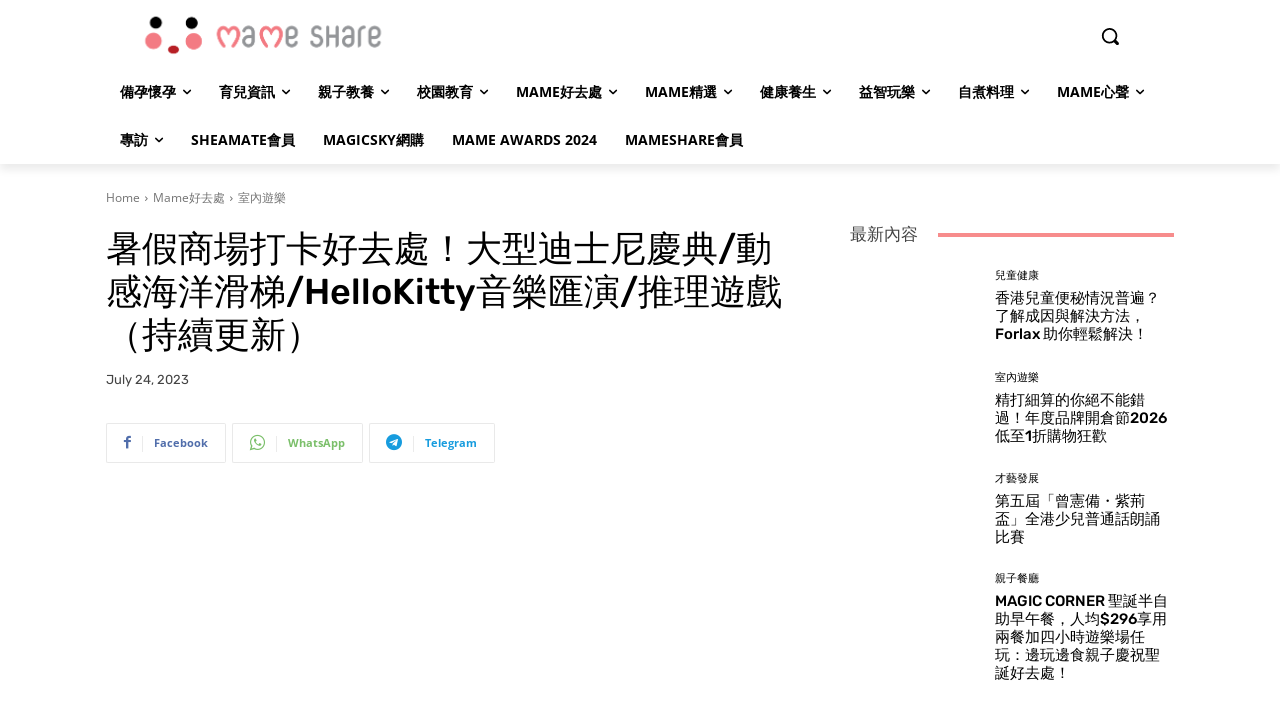

--- FILE ---
content_type: text/html; charset=utf-8
request_url: https://www.google.com/recaptcha/api2/aframe
body_size: 268
content:
<!DOCTYPE HTML><html><head><meta http-equiv="content-type" content="text/html; charset=UTF-8"></head><body><script nonce="e8gVFxx9342D1szMXxXqfg">/** Anti-fraud and anti-abuse applications only. See google.com/recaptcha */ try{var clients={'sodar':'https://pagead2.googlesyndication.com/pagead/sodar?'};window.addEventListener("message",function(a){try{if(a.source===window.parent){var b=JSON.parse(a.data);var c=clients[b['id']];if(c){var d=document.createElement('img');d.src=c+b['params']+'&rc='+(localStorage.getItem("rc::a")?sessionStorage.getItem("rc::b"):"");window.document.body.appendChild(d);sessionStorage.setItem("rc::e",parseInt(sessionStorage.getItem("rc::e")||0)+1);localStorage.setItem("rc::h",'1769259808940');}}}catch(b){}});window.parent.postMessage("_grecaptcha_ready", "*");}catch(b){}</script></body></html>